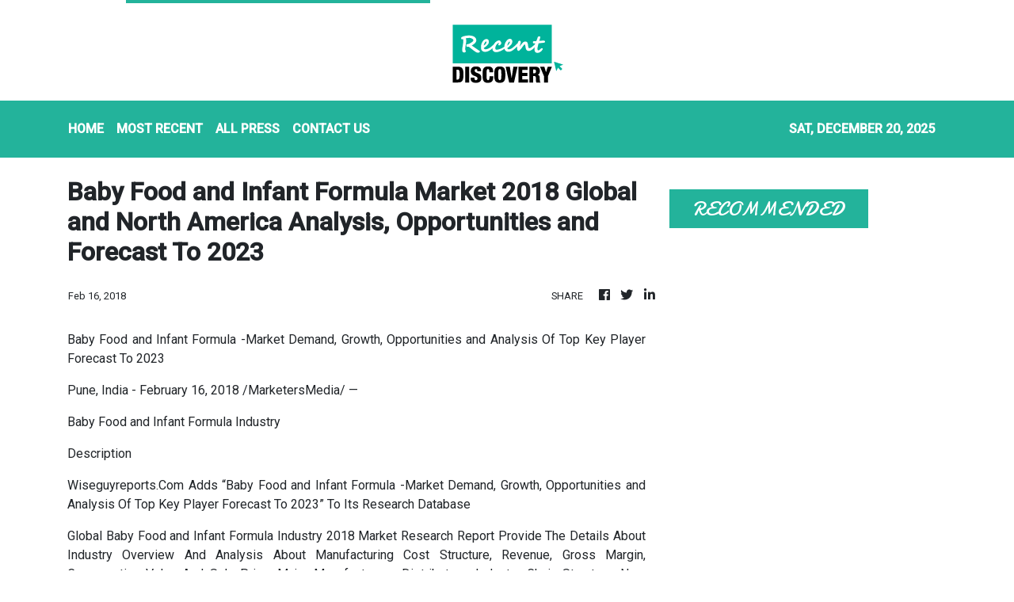

--- FILE ---
content_type: text/plain
request_url: https://www.google-analytics.com/j/collect?v=1&_v=j102&a=1669804837&t=pageview&_s=1&dl=https%3A%2F%2Frecentdiscovery.com%2Fnews%2Fbaby-food-and-infant-formula-market-2018-global-and-north-america-analysis-opportunities-and-forecast-to-2023%2F49997&ul=en-us%40posix&dt=Recent%20Discovery%20-%20World%20Of%20Science&sr=1280x720&vp=1280x720&_u=IEBAAEABAAAAACAAI~&jid=1676295733&gjid=1509968052&cid=1671243011.1766235540&tid=UA-82391315-20&_gid=312588954.1766235540&_r=1&_slc=1&z=2080494609
body_size: -452
content:
2,cG-R053QYMVCB